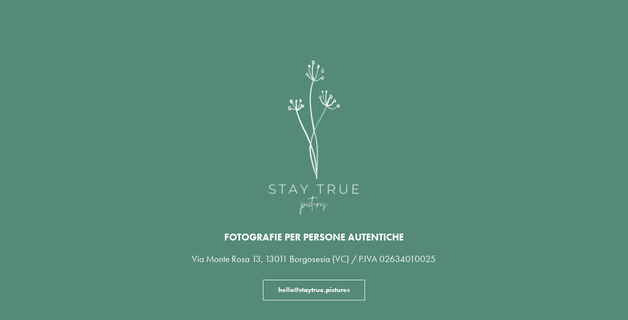

--- FILE ---
content_type: text/html; charset=utf-8
request_url: https://staytrue.pictures/
body_size: 2741
content:
<!DOCTYPE HTML>
<html lang="en-US">
<head>
  <meta charset="UTF-8" />
  <meta name="viewport" content="width=device-width, initial-scale=1" />
      <meta name="keywords"  content="Fotografie" />
      <meta name="description"  content="Servizi fotografici di ritratto in studio, location e family documentaries. Studio fotografico con sede in Piemonte, a Borgosesia (VC)." />
      <meta name="twitter:card"  content="summary_large_image" />
      <meta name="twitter:site"  content="@AdobePortfolio" />
      <meta  property="og:title" content="Stay True Pictures - Fotografie per Persone Autentiche" />
      <meta  property="og:description" content="Servizi fotografici di ritratto in studio, location e family documentaries. Studio fotografico con sede in Piemonte, a Borgosesia (VC)." />
      <meta  property="og:image" content="https://cdn.myportfolio.com/a9be444a-597f-4a30-9dbb-6e7eea1f866e/177e1c57-84b1-4215-afca-d8647bc75b77_rwc_0x0x2000x1333x2000.jpg?h=d4a1076d89315c3aafd84f3fbf943786" />
        <link rel="icon" href="https://cdn.myportfolio.com/a9be444a-597f-4a30-9dbb-6e7eea1f866e/92d6f59d-5227-4646-8456-01e3051b4be6_carw_1x1x32.png?h=99e164dec90435fd296d666161ef3b5a" />
        <link rel="apple-touch-icon" href="https://cdn.myportfolio.com/a9be444a-597f-4a30-9dbb-6e7eea1f866e/fff01bb8-4834-4b02-b279-4e74cf605299_carw_1x1x180.png?h=ad927ebd71343e43e900c5bb9a7d03a0" />
      <link rel="stylesheet" href="/dist/css/main.css" type="text/css" />
      <link rel="stylesheet" href="https://cdn.myportfolio.com/a9be444a-597f-4a30-9dbb-6e7eea1f866e/87211aef9e33cc61436265484fb1d0381705434255.css?h=644c0388f4890d701f5a28ca7ba8b37e" type="text/css" />
    <link rel="canonical" href="https://staytrue.pictures/home" />
      <title>Stay True Pictures - Fotografie per Persone Autentiche</title>
    <script type="text/javascript" src="//use.typekit.net/ik/[base64].js?cb=35f77bfb8b50944859ea3d3804e7194e7a3173fb" async onload="
    try {
      window.Typekit.load();
    } catch (e) {
      console.warn('Typekit not loaded.');
    }
    "></script>
</head>
  <body class="transition-enabled">  <div class='page-background-video page-background-video-with-panel'>
  </div>
  <div class="js-responsive-nav">
    <div class="responsive-nav has-social">
      <div class="close-responsive-click-area js-close-responsive-nav">
        <div class="close-responsive-button"></div>
      </div>
        <div class="social pf-nav-social" data-context="theme.nav" data-hover-hint="navSocialIcons" data-hover-hint-placement="bottom-start">
          <ul>
                  <li>
                    <a href="mailto:hello@staytrue.pictures">
                      <svg version="1.1" id="Layer_1" xmlns="http://www.w3.org/2000/svg" xmlns:xlink="http://www.w3.org/1999/xlink" x="0px" y="0px" viewBox="0 0 30 24" style="enable-background:new 0 0 30 24;" xml:space="preserve" class="icon">
                        <g>
                          <path d="M15,13L7.1,7.1c0-0.5,0.4-1,1-1h13.8c0.5,0,1,0.4,1,1L15,13z M15,14.8l7.9-5.9v8.1c0,0.5-0.4,1-1,1H8.1c-0.5,0-1-0.4-1-1 V8.8L15,14.8z"/>
                        </g>
                      </svg>
                    </a>
                  </li>
          </ul>
        </div>
    </div>
  </div>
  <div class="site-wrap cfix js-site-wrap">
    <div class="site-container">
      <div class="site-content e2e-site-content">
        <main>
  <div class="page-container" data-context="page.page.container" data-hover-hint="pageContainer">
    <section class="page standard-modules">
      <div class="page-content js-page-content" data-context="pages" data-identity="id:p65a6d6f520b3302590a1f38a3633fdad38b561bf1b78e5d367f93">
        <div id="project-canvas" class="js-project-modules modules content">
          <div id="project-modules">
              
              <div class="project-module module image project-module-image js-js-project-module"  style="padding-top: 100px;
padding-bottom: 0px;
  width: 30%;
">

  

  
     <div class="js-lightbox" data-src="https://cdn.myportfolio.com/a9be444a-597f-4a30-9dbb-6e7eea1f866e/2ec2861f-50a4-4ddd-8fb3-66ae233f8ef1.png?h=65f1693d4f91658f6cae2c0202831fa3">
           <img
             class="js-lazy e2e-site-project-module-image"
             src="[data-uri]"
             data-src="https://cdn.myportfolio.com/a9be444a-597f-4a30-9dbb-6e7eea1f866e/2ec2861f-50a4-4ddd-8fb3-66ae233f8ef1_rw_1200.png?h=5df35c171dc69f0103524188711d6791"
             data-srcset="https://cdn.myportfolio.com/a9be444a-597f-4a30-9dbb-6e7eea1f866e/2ec2861f-50a4-4ddd-8fb3-66ae233f8ef1_rw_600.png?h=5d5b2c81ed6bea1351b02f82fbc330f9 600w,https://cdn.myportfolio.com/a9be444a-597f-4a30-9dbb-6e7eea1f866e/2ec2861f-50a4-4ddd-8fb3-66ae233f8ef1_rw_1200.png?h=5df35c171dc69f0103524188711d6791 750w,"
             data-sizes="(max-width: 750px) 100vw, 750px"
             width="750"
             height="0"
             style="padding-bottom: 100%; background: rgba(0, 0, 0, 0.03)"
             
           >
     </div>
  

</div>

              
              
              
              
              
              
              
              
              
              
              
              
              
              <div class="project-module module text project-module-text align- js-project-module e2e-site-project-module-text" style="padding-top: 0px;
padding-bottom: 0px;
">
  <div class="rich-text js-text-editable module-text"><div><span class="texteditor-inline-fontsize" style="font-size:20px;"><span class="texteditor-inline-color" style="color:#ffffff;"><span style="font-family:ftnk;font-weight:700;">FOTOGRAFIE PER PERSONE AUTENTICHE</span></span></span></div><div><span style="font-family:ftnk;font-weight:400;"><span class="texteditor-inline-color" style="color:#ffffff;"><span class="texteditor-inline-fontsize" style="font-size:19px;">Via Monte Rosa 13, 13011 Borgosesia (VC) / P.IVA 02634010025</span></span></span><br></div></div>
</div>

              
              
              
              
              <div class="js-project-module project-module module button project-module-button" data-id="m65a6da9448a75e06d3da45296b14efcd7f44e1975839ff7ff043f"  style=" padding-top: px;
padding-bottom: px;
">
    <div class="button-container" style="">
      
      <a href="mailto:hello@staytrue.pictures" class="button-module preserve-whitespace--nowrap">hello@staytrue.pictures</a>
    </div>
</div>

              
              
              
              
              
              
              
              
              
          </div>
        </div>
      </div>
    </section>
  </div>
        </main>
      </div>
    </div>
  </div>
</body>
<script type="text/javascript">
  // fix for Safari's back/forward cache
  window.onpageshow = function(e) {
    if (e.persisted) { window.location.reload(); }
  };
</script>
  <script type="text/javascript">var __config__ = {"page_id":"p65a6d6f520b3302590a1f38a3633fdad38b561bf1b78e5d367f93","theme":{"name":"marta\/tom"},"pageTransition":true,"linkTransition":true,"disableDownload":true,"localizedValidationMessages":{"required":"This field is required","Email":"This field must be a valid email address"},"lightbox":{"enabled":true,"color":{"opacity":0.94,"hex":"#fff"}},"cookie_banner":{"enabled":false}};</script>
  <script type="text/javascript" src="/site/translations?cb=35f77bfb8b50944859ea3d3804e7194e7a3173fb"></script>
  <script type="text/javascript" src="/dist/js/main.js?cb=35f77bfb8b50944859ea3d3804e7194e7a3173fb"></script>
</html>
